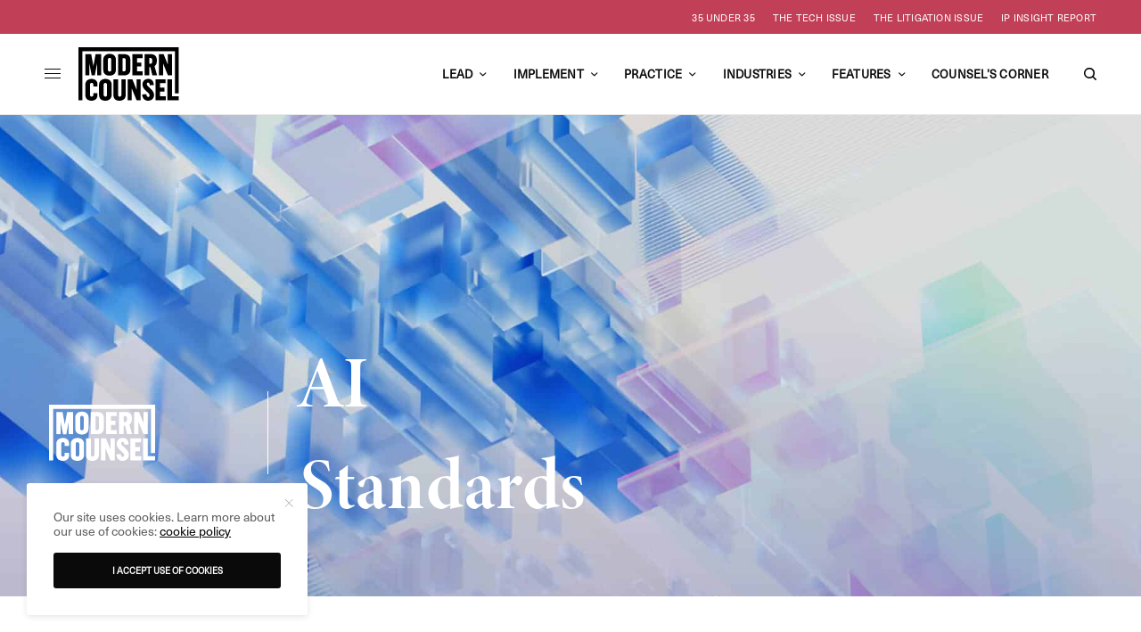

--- FILE ---
content_type: text/html; charset=UTF-8
request_url: https://modern-counsel.com/ai-standards/
body_size: 22216
content:
<!doctype html>
<html lang="en-US">
<head>
	<meta charset="UTF-8" />
	<meta name="viewport" content="width=device-width, initial-scale=1, maximum-scale=5, viewport-fit=cover">
	<link rel="profile" href="http://gmpg.org/xfn/11">
	<link rel="pingback" href="https://modern-counsel.com/xmlrpc.php">


	<meta name='robots' content='index, follow, max-image-preview:large, max-snippet:-1, max-video-preview:-1' />
	<style>img:is([sizes="auto" i], [sizes^="auto," i]) { contain-intrinsic-size: 3000px 1500px }</style>
	
	<!-- This site is optimized with the Yoast SEO plugin v26.4 - https://yoast.com/wordpress/plugins/seo/ -->
	<title>AI Standards - Modern Counsel</title>
	<meta name="description" content="We outline our approach to integrating AI into our processes and how we will hold ourselves accountable as AI usage evolves." />
	<link rel="canonical" href="https://modern-counsel.com/ai-standards/" />
	<meta property="og:locale" content="en_US" />
	<meta property="og:type" content="article" />
	<meta property="og:title" content="AI Standards - Modern Counsel" />
	<meta property="og:description" content="We outline our approach to integrating AI into our processes and how we will hold ourselves accountable as AI usage evolves." />
	<meta property="og:url" content="https://modern-counsel.com/ai-standards/" />
	<meta property="og:site_name" content="Modern Counsel" />
	<meta property="article:publisher" content="https://facebook.com/ModernCounselConnect" />
	<meta property="article:modified_time" content="2025-07-16T23:13:24+00:00" />
	<meta property="og:image" content="https://modern-counsel.com/wp-content/uploads/2024/03/mc-ai-hero.jpg" />
	<meta property="og:image:width" content="2880" />
	<meta property="og:image:height" content="1152" />
	<meta property="og:image:type" content="image/jpeg" />
	<meta name="twitter:card" content="summary_large_image" />
	<meta name="twitter:site" content="@moderncounsel" />
	<meta name="twitter:label1" content="Est. reading time" />
	<meta name="twitter:data1" content="8 minutes" />
	<script type="application/ld+json" class="yoast-schema-graph">{"@context":"https://schema.org","@graph":[{"@type":"WebPage","@id":"https://modern-counsel.com/ai-standards/","url":"https://modern-counsel.com/ai-standards/","name":"AI Standards - Modern Counsel","isPartOf":{"@id":"https://modern-counsel.com/#website"},"primaryImageOfPage":{"@id":"https://modern-counsel.com/ai-standards/#primaryimage"},"image":{"@id":"https://modern-counsel.com/ai-standards/#primaryimage"},"thumbnailUrl":"https://modern-counsel.com/wp-content/uploads/2024/03/mc-ai-hero.jpg","datePublished":"2024-03-05T21:54:29+00:00","dateModified":"2025-07-16T23:13:24+00:00","description":"We outline our approach to integrating AI into our processes and how we will hold ourselves accountable as AI usage evolves.","breadcrumb":{"@id":"https://modern-counsel.com/ai-standards/#breadcrumb"},"inLanguage":"en-US","potentialAction":[{"@type":"ReadAction","target":["https://modern-counsel.com/ai-standards/"]}]},{"@type":"ImageObject","inLanguage":"en-US","@id":"https://modern-counsel.com/ai-standards/#primaryimage","url":"https://modern-counsel.com/wp-content/uploads/2024/03/mc-ai-hero.jpg","contentUrl":"https://modern-counsel.com/wp-content/uploads/2024/03/mc-ai-hero.jpg","width":2880,"height":1152},{"@type":"BreadcrumbList","@id":"https://modern-counsel.com/ai-standards/#breadcrumb","itemListElement":[{"@type":"ListItem","position":1,"name":"Home","item":"https://modern-counsel.com/"},{"@type":"ListItem","position":2,"name":"AI Standards"}]},{"@type":"WebSite","@id":"https://modern-counsel.com/#website","url":"https://modern-counsel.com/","name":"Modern Counsel","description":"Your Partner in Business","publisher":{"@id":"https://modern-counsel.com/#organization"},"potentialAction":[{"@type":"SearchAction","target":{"@type":"EntryPoint","urlTemplate":"https://modern-counsel.com/?s={search_term_string}"},"query-input":{"@type":"PropertyValueSpecification","valueRequired":true,"valueName":"search_term_string"}}],"inLanguage":"en-US"},{"@type":"Organization","@id":"https://modern-counsel.com/#organization","name":"Modern Counsel","url":"https://modern-counsel.com/","logo":{"@type":"ImageObject","inLanguage":"en-US","@id":"https://modern-counsel.com/#/schema/logo/image/","url":"https://modern-counsel.com/wp-content/uploads/2020/04/MC_Logo.png","contentUrl":"https://modern-counsel.com/wp-content/uploads/2020/04/MC_Logo.png","width":500,"height":500,"caption":"Modern Counsel"},"image":{"@id":"https://modern-counsel.com/#/schema/logo/image/"},"sameAs":["https://facebook.com/ModernCounselConnect","https://x.com/moderncounsel","https://instagram.com/moderncounselmagazine","https://youtube.com/channel/UC1NtER1UYDIw1Y7EQBlapew","https://www.linkedin.com/company/modern-counsel"]}]}</script>
	<!-- / Yoast SEO plugin. -->


<link rel='dns-prefetch' href='//cdn.plyr.io' />
<link rel='dns-prefetch' href='//use.typekit.net' />
<link rel="alternate" type="application/rss+xml" title="Modern Counsel &raquo; Feed" href="https://modern-counsel.com/feed/" />
<link rel="alternate" type="application/rss+xml" title="Modern Counsel &raquo; Comments Feed" href="https://modern-counsel.com/comments/feed/" />
<!-- modern-counsel.com is managing ads with Advanced Ads 2.0.16 – https://wpadvancedads.com/ --><script id="moder-ready">
			window.advanced_ads_ready=function(e,a){a=a||"complete";var d=function(e){return"interactive"===a?"loading"!==e:"complete"===e};d(document.readyState)?e():document.addEventListener("readystatechange",(function(a){d(a.target.readyState)&&e()}),{once:"interactive"===a})},window.advanced_ads_ready_queue=window.advanced_ads_ready_queue||[];		</script>
		<style id='classic-theme-styles-inline-css' type='text/css'>
/*! This file is auto-generated */
.wp-block-button__link{color:#fff;background-color:#32373c;border-radius:9999px;box-shadow:none;text-decoration:none;padding:calc(.667em + 2px) calc(1.333em + 2px);font-size:1.125em}.wp-block-file__button{background:#32373c;color:#fff;text-decoration:none}
</style>
<style id='global-styles-inline-css' type='text/css'>
:root{--wp--preset--aspect-ratio--square: 1;--wp--preset--aspect-ratio--4-3: 4/3;--wp--preset--aspect-ratio--3-4: 3/4;--wp--preset--aspect-ratio--3-2: 3/2;--wp--preset--aspect-ratio--2-3: 2/3;--wp--preset--aspect-ratio--16-9: 16/9;--wp--preset--aspect-ratio--9-16: 9/16;--wp--preset--color--black: #000000;--wp--preset--color--cyan-bluish-gray: #abb8c3;--wp--preset--color--white: #ffffff;--wp--preset--color--pale-pink: #f78da7;--wp--preset--color--vivid-red: #cf2e2e;--wp--preset--color--luminous-vivid-orange: #ff6900;--wp--preset--color--luminous-vivid-amber: #fcb900;--wp--preset--color--light-green-cyan: #7bdcb5;--wp--preset--color--vivid-green-cyan: #00d084;--wp--preset--color--pale-cyan-blue: #8ed1fc;--wp--preset--color--vivid-cyan-blue: #0693e3;--wp--preset--color--vivid-purple: #9b51e0;--wp--preset--color--thb-accent: #000000;--wp--preset--gradient--vivid-cyan-blue-to-vivid-purple: linear-gradient(135deg,rgba(6,147,227,1) 0%,rgb(155,81,224) 100%);--wp--preset--gradient--light-green-cyan-to-vivid-green-cyan: linear-gradient(135deg,rgb(122,220,180) 0%,rgb(0,208,130) 100%);--wp--preset--gradient--luminous-vivid-amber-to-luminous-vivid-orange: linear-gradient(135deg,rgba(252,185,0,1) 0%,rgba(255,105,0,1) 100%);--wp--preset--gradient--luminous-vivid-orange-to-vivid-red: linear-gradient(135deg,rgba(255,105,0,1) 0%,rgb(207,46,46) 100%);--wp--preset--gradient--very-light-gray-to-cyan-bluish-gray: linear-gradient(135deg,rgb(238,238,238) 0%,rgb(169,184,195) 100%);--wp--preset--gradient--cool-to-warm-spectrum: linear-gradient(135deg,rgb(74,234,220) 0%,rgb(151,120,209) 20%,rgb(207,42,186) 40%,rgb(238,44,130) 60%,rgb(251,105,98) 80%,rgb(254,248,76) 100%);--wp--preset--gradient--blush-light-purple: linear-gradient(135deg,rgb(255,206,236) 0%,rgb(152,150,240) 100%);--wp--preset--gradient--blush-bordeaux: linear-gradient(135deg,rgb(254,205,165) 0%,rgb(254,45,45) 50%,rgb(107,0,62) 100%);--wp--preset--gradient--luminous-dusk: linear-gradient(135deg,rgb(255,203,112) 0%,rgb(199,81,192) 50%,rgb(65,88,208) 100%);--wp--preset--gradient--pale-ocean: linear-gradient(135deg,rgb(255,245,203) 0%,rgb(182,227,212) 50%,rgb(51,167,181) 100%);--wp--preset--gradient--electric-grass: linear-gradient(135deg,rgb(202,248,128) 0%,rgb(113,206,126) 100%);--wp--preset--gradient--midnight: linear-gradient(135deg,rgb(2,3,129) 0%,rgb(40,116,252) 100%);--wp--preset--font-size--small: 13px;--wp--preset--font-size--medium: 20px;--wp--preset--font-size--large: 36px;--wp--preset--font-size--x-large: 42px;--wp--preset--spacing--20: 0.44rem;--wp--preset--spacing--30: 0.67rem;--wp--preset--spacing--40: 1rem;--wp--preset--spacing--50: 1.5rem;--wp--preset--spacing--60: 2.25rem;--wp--preset--spacing--70: 3.38rem;--wp--preset--spacing--80: 5.06rem;--wp--preset--shadow--natural: 6px 6px 9px rgba(0, 0, 0, 0.2);--wp--preset--shadow--deep: 12px 12px 50px rgba(0, 0, 0, 0.4);--wp--preset--shadow--sharp: 6px 6px 0px rgba(0, 0, 0, 0.2);--wp--preset--shadow--outlined: 6px 6px 0px -3px rgba(255, 255, 255, 1), 6px 6px rgba(0, 0, 0, 1);--wp--preset--shadow--crisp: 6px 6px 0px rgba(0, 0, 0, 1);}:where(.is-layout-flex){gap: 0.5em;}:where(.is-layout-grid){gap: 0.5em;}body .is-layout-flex{display: flex;}.is-layout-flex{flex-wrap: wrap;align-items: center;}.is-layout-flex > :is(*, div){margin: 0;}body .is-layout-grid{display: grid;}.is-layout-grid > :is(*, div){margin: 0;}:where(.wp-block-columns.is-layout-flex){gap: 2em;}:where(.wp-block-columns.is-layout-grid){gap: 2em;}:where(.wp-block-post-template.is-layout-flex){gap: 1.25em;}:where(.wp-block-post-template.is-layout-grid){gap: 1.25em;}.has-black-color{color: var(--wp--preset--color--black) !important;}.has-cyan-bluish-gray-color{color: var(--wp--preset--color--cyan-bluish-gray) !important;}.has-white-color{color: var(--wp--preset--color--white) !important;}.has-pale-pink-color{color: var(--wp--preset--color--pale-pink) !important;}.has-vivid-red-color{color: var(--wp--preset--color--vivid-red) !important;}.has-luminous-vivid-orange-color{color: var(--wp--preset--color--luminous-vivid-orange) !important;}.has-luminous-vivid-amber-color{color: var(--wp--preset--color--luminous-vivid-amber) !important;}.has-light-green-cyan-color{color: var(--wp--preset--color--light-green-cyan) !important;}.has-vivid-green-cyan-color{color: var(--wp--preset--color--vivid-green-cyan) !important;}.has-pale-cyan-blue-color{color: var(--wp--preset--color--pale-cyan-blue) !important;}.has-vivid-cyan-blue-color{color: var(--wp--preset--color--vivid-cyan-blue) !important;}.has-vivid-purple-color{color: var(--wp--preset--color--vivid-purple) !important;}.has-black-background-color{background-color: var(--wp--preset--color--black) !important;}.has-cyan-bluish-gray-background-color{background-color: var(--wp--preset--color--cyan-bluish-gray) !important;}.has-white-background-color{background-color: var(--wp--preset--color--white) !important;}.has-pale-pink-background-color{background-color: var(--wp--preset--color--pale-pink) !important;}.has-vivid-red-background-color{background-color: var(--wp--preset--color--vivid-red) !important;}.has-luminous-vivid-orange-background-color{background-color: var(--wp--preset--color--luminous-vivid-orange) !important;}.has-luminous-vivid-amber-background-color{background-color: var(--wp--preset--color--luminous-vivid-amber) !important;}.has-light-green-cyan-background-color{background-color: var(--wp--preset--color--light-green-cyan) !important;}.has-vivid-green-cyan-background-color{background-color: var(--wp--preset--color--vivid-green-cyan) !important;}.has-pale-cyan-blue-background-color{background-color: var(--wp--preset--color--pale-cyan-blue) !important;}.has-vivid-cyan-blue-background-color{background-color: var(--wp--preset--color--vivid-cyan-blue) !important;}.has-vivid-purple-background-color{background-color: var(--wp--preset--color--vivid-purple) !important;}.has-black-border-color{border-color: var(--wp--preset--color--black) !important;}.has-cyan-bluish-gray-border-color{border-color: var(--wp--preset--color--cyan-bluish-gray) !important;}.has-white-border-color{border-color: var(--wp--preset--color--white) !important;}.has-pale-pink-border-color{border-color: var(--wp--preset--color--pale-pink) !important;}.has-vivid-red-border-color{border-color: var(--wp--preset--color--vivid-red) !important;}.has-luminous-vivid-orange-border-color{border-color: var(--wp--preset--color--luminous-vivid-orange) !important;}.has-luminous-vivid-amber-border-color{border-color: var(--wp--preset--color--luminous-vivid-amber) !important;}.has-light-green-cyan-border-color{border-color: var(--wp--preset--color--light-green-cyan) !important;}.has-vivid-green-cyan-border-color{border-color: var(--wp--preset--color--vivid-green-cyan) !important;}.has-pale-cyan-blue-border-color{border-color: var(--wp--preset--color--pale-cyan-blue) !important;}.has-vivid-cyan-blue-border-color{border-color: var(--wp--preset--color--vivid-cyan-blue) !important;}.has-vivid-purple-border-color{border-color: var(--wp--preset--color--vivid-purple) !important;}.has-vivid-cyan-blue-to-vivid-purple-gradient-background{background: var(--wp--preset--gradient--vivid-cyan-blue-to-vivid-purple) !important;}.has-light-green-cyan-to-vivid-green-cyan-gradient-background{background: var(--wp--preset--gradient--light-green-cyan-to-vivid-green-cyan) !important;}.has-luminous-vivid-amber-to-luminous-vivid-orange-gradient-background{background: var(--wp--preset--gradient--luminous-vivid-amber-to-luminous-vivid-orange) !important;}.has-luminous-vivid-orange-to-vivid-red-gradient-background{background: var(--wp--preset--gradient--luminous-vivid-orange-to-vivid-red) !important;}.has-very-light-gray-to-cyan-bluish-gray-gradient-background{background: var(--wp--preset--gradient--very-light-gray-to-cyan-bluish-gray) !important;}.has-cool-to-warm-spectrum-gradient-background{background: var(--wp--preset--gradient--cool-to-warm-spectrum) !important;}.has-blush-light-purple-gradient-background{background: var(--wp--preset--gradient--blush-light-purple) !important;}.has-blush-bordeaux-gradient-background{background: var(--wp--preset--gradient--blush-bordeaux) !important;}.has-luminous-dusk-gradient-background{background: var(--wp--preset--gradient--luminous-dusk) !important;}.has-pale-ocean-gradient-background{background: var(--wp--preset--gradient--pale-ocean) !important;}.has-electric-grass-gradient-background{background: var(--wp--preset--gradient--electric-grass) !important;}.has-midnight-gradient-background{background: var(--wp--preset--gradient--midnight) !important;}.has-small-font-size{font-size: var(--wp--preset--font-size--small) !important;}.has-medium-font-size{font-size: var(--wp--preset--font-size--medium) !important;}.has-large-font-size{font-size: var(--wp--preset--font-size--large) !important;}.has-x-large-font-size{font-size: var(--wp--preset--font-size--x-large) !important;}
:where(.wp-block-post-template.is-layout-flex){gap: 1.25em;}:where(.wp-block-post-template.is-layout-grid){gap: 1.25em;}
:where(.wp-block-columns.is-layout-flex){gap: 2em;}:where(.wp-block-columns.is-layout-grid){gap: 2em;}
:root :where(.wp-block-pullquote){font-size: 1.5em;line-height: 1.6;}
</style>
<style id='dominant-color-styles-inline-css' type='text/css'>
img[data-dominant-color]:not(.has-transparency) { background-color: var(--dominant-color); }
</style>
<link rel='stylesheet' id='wpo_min-header-0-css' href='https://modern-counsel.com/wp-content/cache/wpo-minify/1768567175/assets/wpo-minify-header-d0d01b6a.min.css' type='text/css' media='all' />
<link rel='stylesheet' id='thb-typekit-css' href='https://use.typekit.net/nln7ybc.css' type='text/css' media='' />
<link rel='stylesheet' id='wpo_min-header-2-css' href='https://modern-counsel.com/wp-content/cache/wpo-minify/1768567175/assets/wpo-minify-header-691c1853.min.css' type='text/css' media='all' />
<!--n2css--><!--n2js--><script type="text/javascript" src="https://modern-counsel.com/wp-content/cache/wpo-minify/1768567175/assets/wpo-minify-header-7c130e5d.min.js" id="wpo_min-header-0-js"></script>
<script></script><link rel="https://api.w.org/" href="https://modern-counsel.com/wp-json/" /><link rel="alternate" title="JSON" type="application/json" href="https://modern-counsel.com/wp-json/wp/v2/pages/35841" /><link rel="EditURI" type="application/rsd+xml" title="RSD" href="https://modern-counsel.com/xmlrpc.php?rsd" />
<link rel='shortlink' href='https://modern-counsel.com/?p=35841' />
<link rel="alternate" title="oEmbed (JSON)" type="application/json+oembed" href="https://modern-counsel.com/wp-json/oembed/1.0/embed?url=https%3A%2F%2Fmodern-counsel.com%2Fai-standards%2F" />
<link rel="alternate" title="oEmbed (XML)" type="text/xml+oembed" href="https://modern-counsel.com/wp-json/oembed/1.0/embed?url=https%3A%2F%2Fmodern-counsel.com%2Fai-standards%2F&#038;format=xml" />
<!-- Google Tag Manager 
<script>(function(w,d,s,l,i){w[l]=w[l]||[];w[l].push({'gtm.start':
new Date().getTime(),event:'gtm.js'});var f=d.getElementsByTagName(s)[0],
j=d.createElement(s),dl=l!='dataLayer'?'&l='+l:'';j.async=true;j.src=
'https://www.googletagmanager.com/gtm.js?id='+i+dl;f.parentNode.insertBefore(j,f);
})(window,document,'script','dataLayer','GTM-P9C3BG');</script>
 End Google Tag Manager -->

<!-- Google tag (gtag.js) -->
<script async src="https://www.googletagmanager.com/gtag/js?id=G-KJ91659Y69"></script>
<script>
  window.dataLayer = window.dataLayer || [];
  function gtag(){dataLayer.push(arguments);}
  gtag('js', new Date());

  gtag('config', 'G-KJ91659Y69');
</script>

<!-- Facebook Pixel Code -->
<script>
!function(f,b,e,v,n,t,s){if(f.fbq)return;n=f.fbq=function(){n.callMethod?
n.callMethod.apply(n,arguments):n.queue.push(arguments)};if(!f._fbq)f._fbq=n;
n.push=n;n.loaded=!0;n.version='2.0';n.queue=[];t=b.createElement(e);t.async=!0;
t.src=v;s=b.getElementsByTagName(e)[0];s.parentNode.insertBefore(t,s)}(window,
document,'script','https://connect.facebook.net/en_US/fbevents.js');

fbq('init', '610511502441018');
fbq('track', "PageView");</script>
<noscript><img height="1" width="1" style="display:none" src="https://www.facebook.com/tr?id=610511502441018&ev=PageView&noscript=1" /></noscript>
<!-- End Facebook Pixel Code -->

<meta name="generator" content="auto-sizes 1.7.0">
<meta name="generator" content="dominant-color-images 1.2.0">
<meta name="generator" content="performance-lab 4.0.0; plugins: auto-sizes, dominant-color-images, embed-optimizer, image-prioritizer, speculation-rules, web-worker-offloading">
<link href="https://trinitymedia.ai/" rel="preconnect" crossorigin="anonymous" />
<link href="https://vd.trinitymedia.ai/" rel="preconnect" crossorigin="anonymous" />
<meta name="generator" content="web-worker-offloading 0.2.0">
<meta name="generator" content="speculation-rules 1.6.0">
<meta name="generator" content="optimization-detective 1.0.0-beta3">
<meta name="generator" content="embed-optimizer 1.0.0-beta2">
<style data-type="vc_custom-css">.row{
    width: 100%;
}
#wrapper [role=main] h1,
#wrapper [role=main] h2{
    font-weight: normal;
}
#wrapper [role=main] h1{
    font-size: 82px;
}
#wrapper [role=main] h2{
    font-size: 42px;
}
#wrapper [role=main] h3{
    font-size: 16px;
}
#wrapper [role=main] h4{
    font-size: 16px;
}
#hero{
    min-height: 75vh;
    position: relative;
}

#hero>.row{
    position: relative;
    z-index:1;
}
#hero .thb_image_link{
    display: flex;
    align-items: center;
    margin: 0;
}
#hero .thb_image_link .thb-image-inner{
    padding: 15px 35px 15px 0;
    margin-right:35px;
    border-right: 1px solid #FFF;
}
#hero .thb_image_link .thb-image-content{
    margin: 0;
    text-wrap: nowrap;
}
#hero .thb_image_link .thb-image-content h1{
    margin: 0;
}</style><meta name="generator" content="image-prioritizer 1.0.0-beta2">
<style type="text/css">
body.custom-background #wrapper div[role="main"] { background-color: #ffffff; }
</style>
	<link rel="icon" href="https://modern-counsel.com/wp-content/uploads/2016/01/cropped-Favicon_512x512-32x32.jpg" sizes="32x32" />
<link rel="icon" href="https://modern-counsel.com/wp-content/uploads/2016/01/cropped-Favicon_512x512-192x192.jpg" sizes="192x192" />
<link rel="apple-touch-icon" href="https://modern-counsel.com/wp-content/uploads/2016/01/cropped-Favicon_512x512-180x180.jpg" />
<meta name="msapplication-TileImage" content="https://modern-counsel.com/wp-content/uploads/2016/01/cropped-Favicon_512x512-270x270.jpg" />
		<style type="text/css" id="wp-custom-css">
			#nf-form-38-cont{
	padding:30px;
}
#nf-form-38-cont .label-above .nf-field-label{
	display:block:
		width:100%;
		text-align:left;
}
#nf-form-38-cont #nf-field-115{
	background: #0A0A0A;
	color: #fcb614;
	border: 0;
	padding: 10px 25px;
	border-radius: 3px;
	cursor:pointer;
}
#nf-form-8-cont .label-above .nf-field-label{
	display:block;
	width:100%;
}
#nf-form-38-cont div.nf-row{
	width:48%;
	display:inline-block;
	vertical-align: top;
}
#nf-form-38-cont .nf-row:nth-child(2){
	margin-top:-7px;
}
#nf-form-38-cont .nf-row:last-child,#nf-form-38-cont .nf-row:nth-last-child(2){
	display:block;
	width:97%;
}

#nf-form-38-cont .nf-mp-body{
	text-align:left;
}
#nf-form-38-cont .nf-row:nth-child(even) {
	margin-left:1%;
}

.vc_images_carousel{
	height: 470px;
}

@media(max-width:768px){
    #videobackgroundtopsection video{
        height:400px !important;   
    }
	#videobackgroundtopsection{
		padding-top:200px !important;
		padding-bottom:200px !important;
	}
}
@media(max-width:640px){
	#nf-form-38-cont div.nf-row{
	width:100%;
	display:block;
}
	#nf-form-38-cont .nf-row:nth-child(2){
	margin-top:0px;
}
}
@media(max-width:560px){
    #videobackgroundtopsection video{
        height:220px !important;   
    }
	#videobackgroundtopsection{
		padding-top:110px !important;
		padding-bottom:110px !important;
	}
}



/* Hubspot Forms Customizations */
/* Main */
.hs-form-field input[type=text], .hs-form-field input[type=email], .hs-form-field input[type=phone], .hs-form-field input[type=number], .hs-form-field input[type=tel], .hs-form-field input[type=date], .hs-form-field textarea{
	width: 100%;
}

/* Specific */
.custom-newsletter-embed .hs-form,
.hs-form.custom-newsletter-embed{
    width: 90%;
    display: grid;
    align-items: center;
	grid-template-columns: 1fr 130px;
    grid-gap: 20px;
}
.custom-newsletter-embed .hs-form-field>label{
	display: none;
}
.custom-newsletter-embed .hs-input{
	width: 100%;
	min-width: 280px;
}
.custom-newsletter-embed input{
    margin: 0;
}
@media(max-width: 767px){
	.custom-newsletter-embed .hs-form,
	.hs-form.custom-newsletter-embed{
		grid-template-columns: 100%;
		width: 100%;
		text-align: center;
	}
}		</style>
		<style type="text/css" data-type="vc_shortcodes-custom-css">.vc_custom_1709675649644{padding-top: 70px !important;padding-bottom: 70px !important;background-image: url(https://modern-counsel.com/wp-content/uploads/2024/03/mc-ai-hero.jpg?id=35842) !important;background-position: center !important;background-repeat: no-repeat !important;background-size: cover !important;}.vc_custom_1709337671039{padding-top: 70px !important;padding-bottom: 70px !important;}.vc_custom_1709337472959{border-top-width: 1px !important;padding-top: 70px !important;padding-bottom: 70px !important;border-top-color: #000000 !important;border-top-style: solid !important;}.vc_custom_1709337863607{border-top-width: 1px !important;padding-top: 70px !important;padding-bottom: 70px !important;border-top-color: #000000 !important;border-top-style: solid !important;}.vc_custom_1709337873371{border-top-width: 1px !important;padding-top: 70px !important;padding-bottom: 70px !important;border-top-color: #000000 !important;border-top-style: solid !important;}.vc_custom_1750193570501{margin-bottom: 60px !important;border-bottom-width: 1px !important;padding-bottom: 60px !important;border-bottom-style: solid !important;border-color: #000000 !important;}.vc_custom_1709338244722{margin-bottom: 60px !important;border-bottom-width: 1px !important;padding-bottom: 60px !important;border-bottom-color: #000000 !important;border-bottom-style: solid !important;}.vc_custom_1709338267420{margin-bottom: 60px !important;}</style><noscript><style> .wpb_animate_when_almost_visible { opacity: 1; }</style></noscript>	
</head>
<body class="wp-singular page-template page-template-page-default page-template-page-default-php page page-id-35841 wp-theme-theissue wp-child-theme-theissue-child fixed-header-off fixed-header-scroll-off thb-dropdown-color-dark right-click-off thb-borders-off thb-pinit-off thb-boxed-off thb-dark-mode-off thb-capitalize-off thb-parallax-on thb-single-product-ajax-on thb-article-sidebar-mobile-off wpb-js-composer js-comp-ver-8.2 vc_responsive aa-prefix-moder-">


<!-- Start Wrapper -->
<div id="wrapper" class="thb-page-transition-off">
				<div class="subheader style1 dark subheader-mobile-off subheader-full-width-on">
	<div class="row subheader-row">
		<div class="small-12 medium-6 columns subheader-leftside">
			<div class="subheader-text"><ul class="wp-block-social-links has-icon-color is-layout-flex wp-block-social-links-is-layout-flex">
<li class="wp-social-link wp-social-link-facebook has-black-color wp-block-social-link"><a class="wp-block-social-link-anchor" href="https://www.facebook.com/ModernCounselMag" target="_blank" rel="noopener nofollow"> <span class="wp-block-social-link-label screen-reader-text">Facebook</span> </a></li>
<li class="wp-social-link wp-social-link-x has-black-color wp-block-social-link"><a class="wp-block-social-link-anchor" href="https://x.com/moderncounsel" target="_blank" rel="noopener nofollow"> <span class="wp-block-social-link-label screen-reader-text">X</span> </a></li>
<li class="wp-social-link wp-social-link-instagram has-black-color wp-block-social-link"><a class="wp-block-social-link-anchor" href="https://instagram.com/moderncounselmagazine" target="_blank" rel="noopener nofollow"> <span class="wp-block-social-link-label screen-reader-text">Instagram</span> </a></li>
<li class="wp-social-link wp-social-link-youtube has-black-color wp-block-social-link"><a class="wp-block-social-link-anchor" href="https://youtube.com/channel/UC1NtER1UYDIw1Y7EQBlapew" target="_blank" rel="noopener nofollow"> <span class="wp-block-social-link-label screen-reader-text">YouTube</span> </a></li>
<li class="wp-social-link wp-social-link-linkedin has-black-color wp-block-social-link"><a class="wp-block-social-link-anchor" href="https://www.linkedin.com/company/modern-counsel" target="_blank" rel="noopener nofollow"> <span class="wp-block-social-link-label screen-reader-text">LinkedIn</span> </a></li>
</ul></div>		</div>
		<div class="small-12 medium-6 columns subheader-rightside">
			<ul id="menu-header-secondary" class="thb-full-menu"><li id="menu-item-37722" class="menu-item menu-item-type-post_type menu-item-object-page menu-item-37722"><a href="https://modern-counsel.com/35u35/">35 Under 35</a></li>
<li id="menu-item-42274" class="menu-item menu-item-type-post_type menu-item-object-page menu-item-42274"><a href="https://modern-counsel.com/the-tech-issue-2025/">The Tech Issue</a></li>
<li id="menu-item-37720" class="menu-item menu-item-type-post_type menu-item-object-page menu-item-37720"><a href="https://modern-counsel.com/the-litigation-issue/">The Litigation Issue</a></li>
<li id="menu-item-37723" class="menu-item menu-item-type-post_type menu-item-object-page menu-item-37723"><a href="https://modern-counsel.com/acacia-ip-insight-report/">IP Insight Report</a></li>
</ul>		</div>
	</div>
</div>
	<div class="mobile-header-holder">
	<header class="header header-mobile header-mobile-style1 light-header">
	<div class="row">
		<div class="small-3 columns">
			<div class="mobile-toggle-holder">
		<div class="mobile-toggle">
			<span></span><span></span><span></span>
		</div>
	</div>
			</div>
		<div class="small-6 columns">
			<div class="logo-holder mobile-logo-holder">
		<a href="https://modern-counsel.com/" class="logolink" title="Modern Counsel">
			<img data-od-unknown-tag data-od-xpath="/HTML/BODY/DIV[@id=&#039;wrapper&#039;]/*[2][self::DIV]/*[1][self::HEADER]/*[1][self::DIV]/*[2][self::DIV]/*[1][self::DIV]/*[1][self::A]/*[1][self::IMG]" src="https://modern-counsel.com/wp-content/uploads/2021/05/mc-logo-black.svg" class="logoimg logo-dark" alt="Modern Counsel" data-logo-alt="https://modern-counsel.com/wp-content/uploads/2021/05/mc-logo-black.svg" />
		</a>
	</div>
			</div>
		<div class="small-3 columns">
			<div class="secondary-area">
				<div class="thb-search-holder">
		<svg version="1.1" class="thb-search-icon" xmlns="http://www.w3.org/2000/svg" xmlns:xlink="http://www.w3.org/1999/xlink" x="0px" y="0px" viewBox="0 0 14 14" enable-background="new 0 0 14 14" xml:space="preserve" width="14" height="14">
		<path d="M13.8,12.7l-3-3c0.8-1,1.3-2.3,1.3-3.8c0-3.3-2.7-6-6.1-6C2.7,0,0,2.7,0,6c0,3.3,2.7,6,6.1,6c1.4,0,2.6-0.5,3.6-1.2l3,3
			c0.1,0.1,0.3,0.2,0.5,0.2c0.2,0,0.4-0.1,0.5-0.2C14.1,13.5,14.1,13,13.8,12.7z M1.5,6c0-2.5,2-4.5,4.5-4.5c2.5,0,4.5,2,4.5,4.5
			c0,2.5-2,4.5-4.5,4.5C3.5,10.5,1.5,8.5,1.5,6z"/>
</svg>
	</div>

		</div>
			</div>
	</div>
	</header>
</div>
			<!-- Start Header -->
		<header class="header style9 thb-main-header light-header">
	<div class="row">
	<div class="small-12 columns">
		<div class="thb-navbar">
			<div class="mobile-toggle-holder">
		<div class="mobile-toggle">
			<span></span><span></span><span></span>
		</div>
	</div>
				<div class="logo-holder">
		<a href="https://modern-counsel.com/" class="logolink" title="Modern Counsel">
			<img data-od-unknown-tag data-od-xpath="/HTML/BODY/DIV[@id=&#039;wrapper&#039;]/*[3][self::HEADER]/*[1][self::DIV]/*[1][self::DIV]/*[1][self::DIV]/*[2][self::DIV]/*[1][self::A]/*[1][self::IMG]" src="https://modern-counsel.com/wp-content/uploads/2021/05/mc-logo-black.svg" class="logoimg logo-dark" alt="Modern Counsel" data-logo-alt="https://modern-counsel.com/wp-content/uploads/2021/05/mc-logo-black.svg" />
		</a>
	</div>
			<!-- Start Full Menu -->
<nav class="full-menu">
	<ul id="menu-header-primary" class="thb-full-menu thb-standard"><li id="menu-item-27440" class="menu-item menu-item-type-taxonomy menu-item-object-category menu-item-has-children menu-item-27440"><a href="https://modern-counsel.com/category/lead/"><span>Lead</span></a>


<ul class="sub-menu ">
	<li id="menu-item-27444" class="menu-item menu-item-type-taxonomy menu-item-object-category menu-item-27444"><a href="https://modern-counsel.com/category/lead/development/"><span>Development</span></a></li>
	<li id="menu-item-27441" class="menu-item menu-item-type-taxonomy menu-item-object-category menu-item-27441"><a href="https://modern-counsel.com/category/lead/community/"><span>Community</span></a></li>
	<li id="menu-item-41078" class="menu-item menu-item-type-taxonomy menu-item-object-category menu-item-41078"><a href="https://modern-counsel.com/category/lead/executives-to-watch/"><span>Executives to Watch</span></a></li>
</ul>
</li>
<li id="menu-item-41074" class="menu-item menu-item-type-taxonomy menu-item-object-category menu-item-has-children menu-item-41074"><a href="https://modern-counsel.com/category/implement/"><span>Implement</span></a>


<ul class="sub-menu ">
	<li id="menu-item-41075" class="menu-item menu-item-type-taxonomy menu-item-object-category menu-item-41075"><a href="https://modern-counsel.com/category/implement/culture/"><span>Culture</span></a></li>
	<li id="menu-item-41076" class="menu-item menu-item-type-taxonomy menu-item-object-category menu-item-41076"><a href="https://modern-counsel.com/category/implement/diversity-inclusion/"><span>D&amp;I</span></a></li>
	<li id="menu-item-41077" class="menu-item menu-item-type-taxonomy menu-item-object-category menu-item-41077"><a href="https://modern-counsel.com/category/implement/governance/"><span>Governance</span></a></li>
</ul>
</li>
<li id="menu-item-27446" class="menu-item menu-item-type-taxonomy menu-item-object-category menu-item-has-children menu-item-27446"><a href="https://modern-counsel.com/category/practice/"><span>Practice</span></a>


<ul class="sub-menu ">
	<li id="menu-item-27447" class="menu-item menu-item-type-taxonomy menu-item-object-category menu-item-27447"><a href="https://modern-counsel.com/category/practice/compliance/"><span>Compliance</span></a></li>
	<li id="menu-item-27449" class="menu-item menu-item-type-taxonomy menu-item-object-category menu-item-27449"><a href="https://modern-counsel.com/category/practice/intellectual-property/"><span>Intellectual Property</span></a></li>
	<li id="menu-item-27450" class="menu-item menu-item-type-taxonomy menu-item-object-category menu-item-27450"><a href="https://modern-counsel.com/category/practice/litigation/"><span>Litigation</span></a></li>
	<li id="menu-item-27451" class="menu-item menu-item-type-taxonomy menu-item-object-category menu-item-27451"><a href="https://modern-counsel.com/category/practice/mergers-acquisitions/"><span>M&amp;A</span></a></li>
	<li id="menu-item-41108" class="menu-item menu-item-type-taxonomy menu-item-object-category menu-item-41108"><a href="https://modern-counsel.com/category/practice/privacy/"><span>Privacy</span></a></li>
	<li id="menu-item-41107" class="menu-item menu-item-type-taxonomy menu-item-object-category menu-item-41107"><a href="https://modern-counsel.com/category/practice/labor-and-employment/"><span>Labor &amp; Employment</span></a></li>
	<li id="menu-item-41109" class="menu-item menu-item-type-taxonomy menu-item-object-category menu-item-41109"><a href="https://modern-counsel.com/category/practice/regulatory/"><span>Regulatory</span></a></li>
	<li id="menu-item-27448" class="menu-item menu-item-type-taxonomy menu-item-object-category menu-item-27448"><a href="https://modern-counsel.com/category/practice/global/"><span>Global</span></a></li>
</ul>
</li>
<li id="menu-item-27434" class="menu-item menu-item-type-taxonomy menu-item-object-category menu-item-has-children menu-item-27434"><a href="https://modern-counsel.com/category/industries/"><span>Industries</span></a>


<ul class="sub-menu ">
	<li id="menu-item-41088" class="menu-item menu-item-type-taxonomy menu-item-object-category menu-item-41088"><a href="https://modern-counsel.com/category/industries/education/"><span>Education</span></a></li>
	<li id="menu-item-27435" class="menu-item menu-item-type-taxonomy menu-item-object-category menu-item-27435"><a href="https://modern-counsel.com/category/industries/energy/"><span>Energy</span></a></li>
	<li id="menu-item-27436" class="menu-item menu-item-type-taxonomy menu-item-object-category menu-item-27436"><a href="https://modern-counsel.com/category/industries/finance/"><span>Finance</span></a></li>
	<li id="menu-item-41087" class="menu-item menu-item-type-taxonomy menu-item-object-category menu-item-41087"><a href="https://modern-counsel.com/category/industries/food-beverage/"><span>Food &amp; Beverage</span></a></li>
	<li id="menu-item-27437" class="menu-item menu-item-type-taxonomy menu-item-object-category menu-item-27437"><a href="https://modern-counsel.com/category/industries/healthcare/"><span>Healthcare</span></a></li>
	<li id="menu-item-41081" class="menu-item menu-item-type-taxonomy menu-item-object-category menu-item-41081"><a href="https://modern-counsel.com/category/industries/logistics/"><span>Logistics</span></a></li>
	<li id="menu-item-41083" class="menu-item menu-item-type-taxonomy menu-item-object-category menu-item-41083"><a href="https://modern-counsel.com/category/industries/manufacturing/"><span>Manufacturing</span></a></li>
	<li id="menu-item-41085" class="menu-item menu-item-type-taxonomy menu-item-object-category menu-item-41085"><a href="https://modern-counsel.com/category/industries/media-entertainment/"><span>Media &amp; Entertainment</span></a></li>
	<li id="menu-item-41079" class="menu-item menu-item-type-taxonomy menu-item-object-category menu-item-41079"><a href="https://modern-counsel.com/category/industries/private-practice/"><span>Private Practice</span></a></li>
	<li id="menu-item-41086" class="menu-item menu-item-type-taxonomy menu-item-object-category menu-item-41086"><a href="https://modern-counsel.com/category/industries/retail/"><span>Retail</span></a></li>
	<li id="menu-item-27438" class="menu-item menu-item-type-taxonomy menu-item-object-category menu-item-27438"><a href="https://modern-counsel.com/category/industries/technology/"><span>Technology</span></a></li>
	<li id="menu-item-41084" class="menu-item menu-item-type-taxonomy menu-item-object-category menu-item-41084"><a href="https://modern-counsel.com/category/industries/transportation/"><span>Transportation</span></a></li>
</ul>
</li>
<li id="menu-item-27430" class="menu-item menu-item-type-taxonomy menu-item-object-category menu-item-has-children menu-item-27430"><a href="https://modern-counsel.com/category/features/"><span>Features</span></a>


<ul class="sub-menu ">
	<li id="menu-item-27432" class="menu-item menu-item-type-taxonomy menu-item-object-category menu-item-27432"><a href="https://modern-counsel.com/category/features/empowered/"><span>Empowered</span></a></li>
	<li id="menu-item-27431" class="menu-item menu-item-type-taxonomy menu-item-object-category menu-item-27431"><a href="https://modern-counsel.com/category/features/balance/"><span>Balance</span></a></li>
	<li id="menu-item-27433" class="menu-item menu-item-type-taxonomy menu-item-object-category menu-item-27433"><a href="https://modern-counsel.com/category/features/purpose/"><span>Purpose</span></a></li>
	<li id="menu-item-35371" class="menu-item menu-item-type-post_type menu-item-object-page menu-item-35371"><a href="https://modern-counsel.com/35u35/"><span>35 Under 35</span></a></li>
</ul>
</li>
<li id="menu-item-36851" class="menu-item menu-item-type-post_type menu-item-object-page menu-item-36851"><a href="https://modern-counsel.com/counsels-corner/"><span>Counsel’s Corner</span></a></li>
</ul></nav>
<!-- End Full Menu -->
			<div class="secondary-area">
				<div class="thb-search-holder">
		<svg version="1.1" class="thb-search-icon" xmlns="http://www.w3.org/2000/svg" xmlns:xlink="http://www.w3.org/1999/xlink" x="0px" y="0px" viewBox="0 0 14 14" enable-background="new 0 0 14 14" xml:space="preserve" width="14" height="14">
		<path d="M13.8,12.7l-3-3c0.8-1,1.3-2.3,1.3-3.8c0-3.3-2.7-6-6.1-6C2.7,0,0,2.7,0,6c0,3.3,2.7,6,6.1,6c1.4,0,2.6-0.5,3.6-1.2l3,3
			c0.1,0.1,0.3,0.2,0.5,0.2c0.2,0,0.4-0.1,0.5-0.2C14.1,13.5,14.1,13,13.8,12.7z M1.5,6c0-2.5,2-4.5,4.5-4.5c2.5,0,4.5,2,4.5,4.5
			c0,2.5-2,4.5-4.5,4.5C3.5,10.5,1.5,8.5,1.5,6z"/>
</svg>
	</div>

		</div>
			</div>
	</div>
	</div>
</header>
		<!-- End Header -->
			<div role="main">
					<div class="post-35841 page type-page status-publish has-post-thumbnail hentry">
				<section id="hero" data-vc-parallax="1.5" class="vc_section vc_custom_1709675649644 vc_section-has-fill vc_section-o-content-bottom vc_section-flex vc_general vc_parallax vc_parallax-content-moving"><div class="row wpb_row row-fluid"><div class="wpb_column columns medium-12 thb-light-column small-12"><div class="vc_column-inner  "><div class="wpb_wrapper ">	<div id="thb-image-696ae17077111" class="caption-style1  alignleft   thb_image_link wp-caption">
			<div class="thb-image-inner size_100">
			<img loading="lazy" decoding="async" width="119" height="63" src="[data-uri]" class="thb_image   attachment-full thb-lazyload lazyload" alt="" title="mc-logo-white-sq" data-src="https://modern-counsel.com/wp-content/uploads/2024/03/mc-logo-white-sq.svg" data-sizes="auto" />		</div>
					<div class="thb-image-content">
		
<h1>AI Standards</h1>
		</div>
			</div>
	</div></div></div></div></section><section class="vc_section vc_custom_1709337671039"><div class="row wpb_row row-fluid"><div class="wpb_column columns medium-6 thb-dark-column small-12"><div class="vc_column-inner  "><div class="wpb_wrapper ">
	<div class="wpb_text_column wpb_content_element  " >
		<div class="wpb_wrapper">
			<p><em>Updated June 17, 2025</em></p>

		</div>
	</div>
</div></div></div><div class="wpb_column columns medium-6 thb-dark-column small-12"><div class="vc_column-inner  "><div class="wpb_wrapper ">
	<div class="wpb_text_column wpb_content_element  " >
		<div class="wpb_wrapper">
			<p>At Guerrero, our mission is to close the opportunity gap for multicultural professionals by opening doors, making careers, and helping build great diverse companies. One of our main vehicles for that mission is through storytelling.</p>
<p>We live in an age of digital innovation, and it would be a mistake for us not to integrate these advances into our creative and marketing processes.</p>
<p>But digital innovation far outpaces what is written into law, especially when it comes to artificial intelligence (AI). In this document, we outline our approach to integrating AI into our processes and how we will hold ourselves accountable as AI usage evolves.</p>
<p>&nbsp;</p>
<h3 style="text-transform: uppercase;"><a href="#ai-principles">Guerrero’s AI Principles →</a></h3>
<h3 style="text-transform: uppercase;"><a href="#guerrero-approach">How Guerrero Approaches AI with Our Publishing →</a></h3>
<h3 style="text-transform: uppercase;"><a href="#where-and-how">Where and How We’re Using AI →</a></h3>

		</div>
	</div>
</div></div></div></div></section><section class="vc_section"><div id="ai-principles" class="row wpb_row row-fluid vc_custom_1709337472959 row-has-fill"><div class="wpb_column columns medium-6 thb-dark-column small-12"><div class="vc_column-inner  "><div class="wpb_wrapper thb-fixed">
	<div class="wpb_text_column wpb_content_element  " >
		<div class="wpb_wrapper">
			<h2>Guerrero’s AI<br />
Principles</h2>
<p>Adopted from the <a href="https://www.marketingaiinstitute.com/blog/the-responsible-ai-manifesto-for-marketing-and-business" target="_blank" rel="noopener">MarketingAI Institute</a></p>

		</div>
	</div>
</div></div></div><div class="wpb_column columns medium-6 thb-dark-column small-12"><div class="vc_column-inner  "><div class="wpb_wrapper ">
	<div class="wpb_text_column wpb_content_element  " >
		<div class="wpb_wrapper">
			<ol>
<li>We believe in the responsible design, development, deployment, and operation of AI technologies.</li>
<li>We believe in a human-centered approach to AI that empowers and augments professionals. AI technologies should be assistive, not autonomous.</li>
<li>We believe that humans remain accountable for all decisions and actions, even when assisted by AI. The human must remain in the loop in all AI applications.</li>
<li>We believe in the critical role of human knowledge, experience, emotion, and imagination in creativity.</li>
<li>We believe in the power of language, images, and videos to educate, influence, and affect change. We commit to never knowingly use generative AI technology to deceive; to produce content for the sole benefit of financial gain; or to spread falsehoods, misinformation, disinformation, or propaganda.</li>
<li>We believe in understanding the limitations and dangers of AI and considering those factors in all of our decisions and actions.</li>
<li>We believe that transparency in data collection and AI usage is essential in order to maintain the trust of our audiences and stakeholders.</li>
<li>We believe in personalization without invasion of privacy, including strict adherence to data privacy laws, mitigation of privacy risks for consumers, and following our moral compass when legal precedent lags behind AI innovation.</li>
<li>We believe in intelligent automation with dehumanization, and the potential of AI to have profound benefits for humanity and society.</li>
<li>We believe in using AI to build a premier advancement platform for a multicultural America that recognizes, promotes, and connects great executives.</li>
</ol>

		</div>
	</div>
</div></div></div></div><div id="guerrero-approach" class="row wpb_row row-fluid vc_custom_1709337863607 row-has-fill"><div class="wpb_column columns medium-6 thb-dark-column small-12"><div class="vc_column-inner  "><div class="wpb_wrapper thb-fixed">
	<div class="wpb_text_column wpb_content_element  " >
		<div class="wpb_wrapper">
			<h2>How Guerrero<br />
Approaches AI<br />
with Our Publishing</h2>

		</div>
	</div>
</div></div></div><div class="wpb_column columns medium-6 thb-dark-column small-12"><div class="vc_column-inner  "><div class="wpb_wrapper ">
	<div class="wpb_text_column wpb_content_element  " >
		<div class="wpb_wrapper">
			<p>When integrating AI into the work we do, we have three primary goals.</p>
<p><strong>Streamline production processes:</strong> By leveraging different AI tools throughout our production processes, we will be able to create content more efficiently and publish in a timely manner.</p>
<p><strong>Assist with concept ideation:</strong> Our creative and marketing teams will leverage AI during ideation stages to guide original concepts to the next level.</p>
<p><strong>Expand content offerings:</strong> Creative team members will leverage AI as a partner in content creation to publish valuable content that boosts our reach and draws new audiences to Guerrero.</p>

		</div>
	</div>
</div></div></div></div><div id="where-and-how" class="row wpb_row row-fluid vc_custom_1709337873371 row-has-fill"><div class="wpb_column columns medium-6 thb-dark-column small-12"><div class="vc_column-inner  "><div class="wpb_wrapper thb-fixed">
	<div class="wpb_text_column wpb_content_element  " >
		<div class="wpb_wrapper">
			<h2>Where and How<br />
We’re Using AI</h2>

		</div>
	</div>
</div></div></div><div class="wpb_column columns medium-6 thb-dark-column small-12"><div class="vc_column-inner  "><div class="wpb_wrapper ">
	<div class="wpb_text_column wpb_content_element   vc_custom_1750193570501" >
		<div class="wpb_wrapper">
			<h3>EDITORIAL + MARKETING</h3>
<p>All content will be reviewed and approved by a human creative team member prior to publication. Any AI-generated content will include a note at the end of the content to identify AI usage. For example: This article was created with assistance from AI.</p>
<h4>Angles &amp; Research</h4>
<p>We use generative AI to provide suggested angles for profiles, summarize key points from research reports, and identify key themes from multiple sources. All suggested content is reviewed by a human editor before moving to the stage in production.</p>
<h4>Interviews</h4>
<p>We leverage AI transcription services to accelerate easy transcription for interview recordings, which are for internal use only. This alleviates writers from transcribing their own interviews and streamlines the draft writing process.</p>
<h4>Writing</h4>
<p>We use generative AI to assist with first drafts of articles, whether it is ideating on a narrative format or generating an outline. All AI-assisted articles are fact checked and approved by human writers and editors prior to publication. Each AI-assisted article will include a designation that generative AI was used in the creation of the piece. Sources will be hyperlinked within the article, and a source list will be provided at the end of AI-researched articles.</p>
<h4>Editing</h4>
<p>We leverage AI as an additional check during copyediting and proofreading, both of which focus on grammar, style, and punctuation changes.All suggested changes are reviewed and approved by a human editor.</p>
<p>We do not use AI for developmental editing, which focuses on the content and structure of the article and is completed prior to copyediting and proofreading.</p>
<h4>Headlines, Subject Lines &amp; Marketing Material</h4>
<p>We use generative AI tools to ideate header copy across our different content offerings, including article headlines, newsletter subject lines, social media posts, and other marketing copy. This assists writers and editors with ideation as well as ensuring content follows our SEO strategy.</p>
<h4>Podcast &amp; Audio Stories</h4>
<p>We use AI transcription services to provide a transcription of podcast episodes and any audio-first stories. The transcription will be reviewed by a human editor to account for any error from the transcription.</p>

		</div>
	</div>

	<div class="wpb_text_column wpb_content_element   vc_custom_1709338244722" >
		<div class="wpb_wrapper">
			<h3>PHOTO + VIDEO</h3>
<p>No work ever produced by AI should imitate existing work or infringe on copyright, as is our current best practices for image/video copyright.</p>
<p>Photographers may use AI to assist in augmenting or creating imagery based on their own derivative work. We must have the copyright to any images or video sources (original in-house material) that are uploaded to trainAI. Additionally, this should be only implemented within an internally approved, ethical AI platform that does not save our content or store in its system library. Only the creators of the original works will use AI on their images as they are authors of the originating work, unless a collaboration is explicitly outlined. We will not use client-submitted images, images found on the web, or freelanced images (unless explicitly licensed for such use).</p>
<p>Generally, there is no need to credit AI when integrated within original artwork (currently the case with Adobe platforms) and when derivative of original artwork (when ethically sourced). For non-feature posts that are exclusively AI-generated, a note will be included at the end of the article designating what was generated by AI.</p>
<h4>In-House Imagery</h4>
<p>We may integrate AI within our in-house photography, as long as the majority of the authorship is directly from a photographer and uses ethically sourced AI tools. This will be limited to stories where it conceptually fits the theme, or where art direction may be achieved with limited resources and supplements a photoshoot.</p>
<h4>AI Imagery + Video</h4>
<p>When generating new AI-created imagery and video, we will use content from ethically sourced AI platforms, where artists, artwork, and creators involved are aware of the usage and compensated as such. We will not use programs that pull from the Internet at large. This also applies to selections of premade AI imagery and video.</p>
<p>Every AI-produced image will be curated, reviewed, and approved by a human photo editor to ensure there are no artifacts, errors, or unknown mistakes within the images.</p>
<p>No published video will be 100% AI driven, as video tools require multiple human interventions, settings, and adjustments. A human video editor will ensure there are no artifacts, errors, or unknown mistakes in the work prior to publication.</p>
<h4>Video Production</h4>
<p>We will use AI that prioritizes automation, AI/automated presets, stock video, and other related tools that save time and allow for more videos to be produced or assist in elevating the quality. Animated text and graphics are preferred over “lifelike and photographic” AI-generated video content.</p>
<h4>Ideation</h4>
<p>We may use AI for story and mood boards, disclosing in any internal documents as necessary.</p>
<h4>Text</h4>
<p>We may use generative AI for writing photo captions and alt-text. All AI-generated copy will be reviewed and approved by a human editor. Video captions generated with AI will be reviewed and edited by human video editor/editors.</p>

		</div>
	</div>

	<div class="wpb_text_column wpb_content_element   vc_custom_1709338267420" >
		<div class="wpb_wrapper">
			<h3>DESIGN</h3>
<p>The following statements refer to visual assets including but not limited to graphics, illustrations, clip arts, artworks, etc. Human designer swill oversee the generation of prompts that refer to their field of practice and operation. In execution of visual materials, AI will play a role of assistant, insight provider, or idea generator.</p>
<h4>Idea Generation</h4>
<p>We may use generative AI as part of the ideation process and mood board creation to further enhance the work of human designers.</p>
<h4>Reduce Reuse Recycle-Ing</h4>
<p>We may use AI as source for recycling existing in-house visual content by reshaping, texturizing, or repurposing what was created by ahuman designer. This would be the case if a visual wasn’t used with the feature that it was initially created for or the visual is abstract enough to run with a newly published article. All visuals will be reviewed and approved by a human designer before publishing.</p>
<h4>Enhancing Visuals</h4>
<p>We may leverage AI to assist in intensifying, upscaling, or complimenting a visual created by a human designer. Any AI-generated visuals will be used with stock assets, in-house imagery, or graphics to create descriptive collages, add missing content, elevate the visual story, or presenta more detailed infographic. Any visuals for publishing prioritizes resources that ensure proper artists’ compensation and provides credibility in sourcing.</p>
<h4>Automatization of Design Processes</h4>
<p>We may use AI to enhance production through automation, such as renaming layers, recoloring artworks, etc.</p>
<h4>Usability Improvement</h4>
<p>In the absence of usability testing, we may leverage AI integrations, plugins, or apps that provide insights on user preferences to help increase accessibility and provide more value to the reader.</p>

		</div>
	</div>
</div></div></div></div></section>
		</div>
				</div> <!-- End Main -->
	
		<!-- Start Footer -->
<footer id="footer" class="footer dark footer-full-width-on">
			<div class="row footer-row">
							<div class="small-12 medium-6 large-3 columns">
				<div id="block-8" class="widget style3 widget_block widget_media_image">
<figure class="wp-block-image size-large"><a href="https://modern-counsel.com/wp-content/uploads/2024/03/mc-logo-white-sq.svg"><img data-od-unknown-tag data-od-xpath="/HTML/BODY/DIV[@id=&#039;wrapper&#039;]/*[5][self::FOOTER]/*[1][self::DIV]/*[1][self::DIV]/*[1][self::DIV]/*[1][self::FIGURE]/*[1][self::A]/*[1][self::IMG]" loading="lazy" decoding="async" width="119" height="63" sizes="auto, (max-width: 1024px) 100vw, 1024px" src="https://modern-counsel.com/wp-content/uploads/2024/03/mc-logo-white-sq.svg" alt="" class="wp-image-35843"/></a></figure>
</div><div id="block-9" class="widget style3 widget_block widget_text">
<p>Modern Counsel is a network of today’s most influential in-house counsel. Their stories shape the business of law.</p>
</div><div id="block-10" class="widget style3 widget_block">
<ul class="wp-block-social-links has-icon-color has-icon-background-color is-layout-flex wp-block-social-links-is-layout-flex"><li style="color: #000000; background-color: #ffffff; " class="wp-social-link wp-social-link-facebook has-black-color has-white-background-color wp-block-social-link"><a rel="noopener nofollow" target="_blank" href="https://www.facebook.com/ModernCounselMag" class="wp-block-social-link-anchor"><svg width="24" height="24" viewBox="0 0 24 24" version="1.1" xmlns="http://www.w3.org/2000/svg" aria-hidden="true" focusable="false"><path d="M12 2C6.5 2 2 6.5 2 12c0 5 3.7 9.1 8.4 9.9v-7H7.9V12h2.5V9.8c0-2.5 1.5-3.9 3.8-3.9 1.1 0 2.2.2 2.2.2v2.5h-1.3c-1.2 0-1.6.8-1.6 1.6V12h2.8l-.4 2.9h-2.3v7C18.3 21.1 22 17 22 12c0-5.5-4.5-10-10-10z"></path></svg><span class="wp-block-social-link-label screen-reader-text">Facebook</span></a></li>

<li style="color: #000000; background-color: #ffffff; " class="wp-social-link wp-social-link-x has-black-color has-white-background-color wp-block-social-link"><a rel="noopener nofollow" target="_blank" href="https://x.com/moderncounsel" class="wp-block-social-link-anchor"><svg width="24" height="24" viewBox="0 0 24 24" version="1.1" xmlns="http://www.w3.org/2000/svg" aria-hidden="true" focusable="false"><path d="M13.982 10.622 20.54 3h-1.554l-5.693 6.618L8.745 3H3.5l6.876 10.007L3.5 21h1.554l6.012-6.989L15.868 21h5.245l-7.131-10.378Zm-2.128 2.474-.697-.997-5.543-7.93H8l4.474 6.4.697.996 5.815 8.318h-2.387l-4.745-6.787Z" /></svg><span class="wp-block-social-link-label screen-reader-text">X</span></a></li>

<li style="color: #000000; background-color: #ffffff; " class="wp-social-link wp-social-link-instagram has-black-color has-white-background-color wp-block-social-link"><a rel="noopener nofollow" target="_blank" href="https://instagram.com/moderncounselmagazine" class="wp-block-social-link-anchor"><svg width="24" height="24" viewBox="0 0 24 24" version="1.1" xmlns="http://www.w3.org/2000/svg" aria-hidden="true" focusable="false"><path d="M12,4.622c2.403,0,2.688,0.009,3.637,0.052c0.877,0.04,1.354,0.187,1.671,0.31c0.42,0.163,0.72,0.358,1.035,0.673 c0.315,0.315,0.51,0.615,0.673,1.035c0.123,0.317,0.27,0.794,0.31,1.671c0.043,0.949,0.052,1.234,0.052,3.637 s-0.009,2.688-0.052,3.637c-0.04,0.877-0.187,1.354-0.31,1.671c-0.163,0.42-0.358,0.72-0.673,1.035 c-0.315,0.315-0.615,0.51-1.035,0.673c-0.317,0.123-0.794,0.27-1.671,0.31c-0.949,0.043-1.233,0.052-3.637,0.052 s-2.688-0.009-3.637-0.052c-0.877-0.04-1.354-0.187-1.671-0.31c-0.42-0.163-0.72-0.358-1.035-0.673 c-0.315-0.315-0.51-0.615-0.673-1.035c-0.123-0.317-0.27-0.794-0.31-1.671C4.631,14.688,4.622,14.403,4.622,12 s0.009-2.688,0.052-3.637c0.04-0.877,0.187-1.354,0.31-1.671c0.163-0.42,0.358-0.72,0.673-1.035 c0.315-0.315,0.615-0.51,1.035-0.673c0.317-0.123,0.794-0.27,1.671-0.31C9.312,4.631,9.597,4.622,12,4.622 M12,3 C9.556,3,9.249,3.01,8.289,3.054C7.331,3.098,6.677,3.25,6.105,3.472C5.513,3.702,5.011,4.01,4.511,4.511 c-0.5,0.5-0.808,1.002-1.038,1.594C3.25,6.677,3.098,7.331,3.054,8.289C3.01,9.249,3,9.556,3,12c0,2.444,0.01,2.751,0.054,3.711 c0.044,0.958,0.196,1.612,0.418,2.185c0.23,0.592,0.538,1.094,1.038,1.594c0.5,0.5,1.002,0.808,1.594,1.038 c0.572,0.222,1.227,0.375,2.185,0.418C9.249,20.99,9.556,21,12,21s2.751-0.01,3.711-0.054c0.958-0.044,1.612-0.196,2.185-0.418 c0.592-0.23,1.094-0.538,1.594-1.038c0.5-0.5,0.808-1.002,1.038-1.594c0.222-0.572,0.375-1.227,0.418-2.185 C20.99,14.751,21,14.444,21,12s-0.01-2.751-0.054-3.711c-0.044-0.958-0.196-1.612-0.418-2.185c-0.23-0.592-0.538-1.094-1.038-1.594 c-0.5-0.5-1.002-0.808-1.594-1.038c-0.572-0.222-1.227-0.375-2.185-0.418C14.751,3.01,14.444,3,12,3L12,3z M12,7.378 c-2.552,0-4.622,2.069-4.622,4.622S9.448,16.622,12,16.622s4.622-2.069,4.622-4.622S14.552,7.378,12,7.378z M12,15 c-1.657,0-3-1.343-3-3s1.343-3,3-3s3,1.343,3,3S13.657,15,12,15z M16.804,6.116c-0.596,0-1.08,0.484-1.08,1.08 s0.484,1.08,1.08,1.08c0.596,0,1.08-0.484,1.08-1.08S17.401,6.116,16.804,6.116z"></path></svg><span class="wp-block-social-link-label screen-reader-text">Instagram</span></a></li>

<li style="color: #000000; background-color: #ffffff; " class="wp-social-link wp-social-link-youtube has-black-color has-white-background-color wp-block-social-link"><a rel="noopener nofollow" target="_blank" href="https://youtube.com/channel/UC1NtER1UYDIw1Y7EQBlapew" class="wp-block-social-link-anchor"><svg width="24" height="24" viewBox="0 0 24 24" version="1.1" xmlns="http://www.w3.org/2000/svg" aria-hidden="true" focusable="false"><path d="M21.8,8.001c0,0-0.195-1.378-0.795-1.985c-0.76-0.797-1.613-0.801-2.004-0.847c-2.799-0.202-6.997-0.202-6.997-0.202 h-0.009c0,0-4.198,0-6.997,0.202C4.608,5.216,3.756,5.22,2.995,6.016C2.395,6.623,2.2,8.001,2.2,8.001S2,9.62,2,11.238v1.517 c0,1.618,0.2,3.237,0.2,3.237s0.195,1.378,0.795,1.985c0.761,0.797,1.76,0.771,2.205,0.855c1.6,0.153,6.8,0.201,6.8,0.201 s4.203-0.006,7.001-0.209c0.391-0.047,1.243-0.051,2.004-0.847c0.6-0.607,0.795-1.985,0.795-1.985s0.2-1.618,0.2-3.237v-1.517 C22,9.62,21.8,8.001,21.8,8.001z M9.935,14.594l-0.001-5.62l5.404,2.82L9.935,14.594z"></path></svg><span class="wp-block-social-link-label screen-reader-text">YouTube</span></a></li>

<li style="color: #000000; background-color: #ffffff; " class="wp-social-link wp-social-link-linkedin has-black-color has-white-background-color wp-block-social-link"><a rel="noopener nofollow" target="_blank" href="https://www.linkedin.com/company/modern-counsel" class="wp-block-social-link-anchor"><svg width="24" height="24" viewBox="0 0 24 24" version="1.1" xmlns="http://www.w3.org/2000/svg" aria-hidden="true" focusable="false"><path d="M19.7,3H4.3C3.582,3,3,3.582,3,4.3v15.4C3,20.418,3.582,21,4.3,21h15.4c0.718,0,1.3-0.582,1.3-1.3V4.3 C21,3.582,20.418,3,19.7,3z M8.339,18.338H5.667v-8.59h2.672V18.338z M7.004,8.574c-0.857,0-1.549-0.694-1.549-1.548 c0-0.855,0.691-1.548,1.549-1.548c0.854,0,1.547,0.694,1.547,1.548C8.551,7.881,7.858,8.574,7.004,8.574z M18.339,18.338h-2.669 v-4.177c0-0.996-0.017-2.278-1.387-2.278c-1.389,0-1.601,1.086-1.601,2.206v4.249h-2.667v-8.59h2.559v1.174h0.037 c0.356-0.675,1.227-1.387,2.526-1.387c2.703,0,3.203,1.779,3.203,4.092V18.338z"></path></svg><span class="wp-block-social-link-label screen-reader-text">LinkedIn</span></a></li></ul>
</div>			</div>
			<div class="small-12 medium-6 large-3 columns">
				<div id="block-11" class="widget style3 widget_block">
<h3 class="wp-block-heading has-medium-font-size">About</h3>
</div><div id="nav_menu-4" class="widget style3 widget_nav_menu"><div class="menu-footer-about-container"><ul id="menu-footer-about" class="menu"><li id="menu-item-682" class="menu-item menu-item-type-post_type menu-item-object-page menu-item-682"><a href="https://modern-counsel.com/about/">About</a></li>
<li id="menu-item-32513" class="menu-item menu-item-type-post_type menu-item-object-page menu-item-32513"><a href="https://modern-counsel.com/opportunities/">Opportunities</a></li>
<li id="menu-item-32448" class="menu-item menu-item-type-post_type menu-item-object-page menu-item-32448"><a href="https://modern-counsel.com/media-kit/">Media Kit</a></li>
<li id="menu-item-35848" class="menu-item menu-item-type-post_type menu-item-object-page current-menu-item page_item page-item-35841 current_page_item menu-item-35848"><a href="https://modern-counsel.com/ai-standards/" aria-current="page">AI Standards</a></li>
<li id="menu-item-39994" class="menu-item menu-item-type-post_type menu-item-object-page menu-item-39994"><a href="https://modern-counsel.com/editorial-mission-faq/">Editorial Mission &#038; FAQ</a></li>
<li id="menu-item-680" class="menu-item menu-item-type-post_type menu-item-object-page menu-item-680"><a href="https://modern-counsel.com/contact/">Contact</a></li>
</ul></div></div>			</div>
			<div class="small-12 medium-6 large-3 columns">
				<div id="block-12" class="widget style3 widget_block">
<h3 class="wp-block-heading has-medium-font-size">More</h3>
</div><div id="nav_menu-5" class="widget style3 widget_nav_menu"><div class="menu-footer-more-container"><ul id="menu-footer-more" class="menu"><li id="menu-item-39995" class="menu-item menu-item-type-custom menu-item-object-custom menu-item-39995"><a href="https://modern-counsel.com/issue/">Archive</a></li>
<li id="menu-item-37726" class="menu-item menu-item-type-post_type menu-item-object-page menu-item-37726"><a href="https://modern-counsel.com/35u35/">35 Under 35</a></li>
<li id="menu-item-37727" class="menu-item menu-item-type-post_type menu-item-object-page menu-item-37727"><a href="https://modern-counsel.com/acacia-ip-insight-report/">IP Insight Report</a></li>
<li id="menu-item-37724" class="menu-item menu-item-type-post_type menu-item-object-page menu-item-37724"><a href="https://modern-counsel.com/the-litigation-issue/">The Litigation Issue</a></li>
<li id="menu-item-37725" class="menu-item menu-item-type-post_type menu-item-object-page menu-item-37725"><a href="https://modern-counsel.com/focus-automotive/">Focus: Automotive</a></li>
</ul></div></div>			</div>
			<div class="small-12 medium-6 large-3 columns">
				<div id="block-3" class="widget style3 widget_block">
<h3 class="wp-block-heading has-medium-font-size">Subscribe to the biweekly newsletter</h3>
</div>			</div>
				</div>
</footer>
<!-- End Footer -->
	<!-- Start subfooter -->
<div class="subfooter style1 light subfooter-full-width-on">
	<div class="row subfooter-row align-middle">
		<div class="small-12 medium-6 columns text-center medium-text-left">
			<p><a href="https://guerrero.co"><img data-od-unknown-tag data-od-xpath="/HTML/BODY/DIV[@id=&#039;wrapper&#039;]/*[6][self::DIV]/*[1][self::DIV]/*[1][self::DIV]/*[1][self::P]/*[1][self::A]/*[1][self::IMG]" src="https://modern-counsel.com/wp-content/uploads/2021/05/guerrero-logo-grey.svg" alt="Guerrero Media" width="100" height="30" /></a><br /><br />© 2024 Guerrero LLC. All rights reserved.<br /><em>Modern Counsel</em> is a registered trademark of Guerrero LLC.<br />Guerrero is a fully remote company.</p>		</div>
		<div class="small-12 medium-6 columns text-center medium-text-right">
			<div class="menu-footer-bottom-container"><ul id="menu-footer-bottom" class="thb-full-menu thb-standard"><li id="menu-item-42183" class="menu-item menu-item-type-post_type menu-item-object-page menu-item-privacy-policy menu-item-42183"><a rel="privacy-policy" href="https://modern-counsel.com/privacy-policy/">Privacy Policy</a></li>
<li id="menu-item-42184" class="menu-item menu-item-type-post_type menu-item-object-page menu-item-42184"><a href="https://modern-counsel.com/terms-and-conditions/">Terms and Conditions</a></li>
</ul></div>		</div>
	</div>
</div>
<!-- End Subfooter -->
			<a id="scroll_to_top" class="style2">
							<i class="thb-icon-up-open-mini"></i>
					</a>
			<!-- Start Content Click Capture -->
	<div class="click-capture"></div>
	<!-- End Content Click Capture -->

	<!-- Start Mobile Menu -->
<nav id="mobile-menu" class="style1 side-panel light dark-scroll" data-behaviour="thb-submenu">
	<a class="thb-mobile-close"><div><span></span><span></span></div></a>
			<div class="logo-holder mobilemenu-logo-holder">
		<a href="https://modern-counsel.com/" class="logolink" title="Modern Counsel">
			<img data-od-unknown-tag data-od-xpath="/HTML/BODY/DIV[@id=&#039;wrapper&#039;]/*[9][self::NAV]/*[2][self::DIV]/*[1][self::A]/*[1][self::IMG]" src="https://modern-counsel.com/wp-content/uploads/2021/05/mc-logo-black.svg" class="logoimg logo-dark" alt="Modern Counsel" data-logo-alt="https://modern-counsel.com/wp-content/uploads/2021/05/mc-logo-black.svg" />
		</a>
	</div>
			<div class="custom_scroll side-panel-inner" id="menu-scroll">
			<div class="mobile-menu-top">
				<ul id="menu-header-primary-1" class="thb-mobile-menu"><li class="menu-item menu-item-type-taxonomy menu-item-object-category menu-item-has-children menu-item-27440"><a href="https://modern-counsel.com/category/lead/">Lead<div class="thb-arrow"><i class="thb-icon-down-open-mini"></i></div></a>
<ul class="sub-menu">
	<li class="menu-item menu-item-type-taxonomy menu-item-object-category menu-item-27444"><a href="https://modern-counsel.com/category/lead/development/">Development</a></li>
	<li class="menu-item menu-item-type-taxonomy menu-item-object-category menu-item-27441"><a href="https://modern-counsel.com/category/lead/community/">Community</a></li>
	<li class="menu-item menu-item-type-taxonomy menu-item-object-category menu-item-41078"><a href="https://modern-counsel.com/category/lead/executives-to-watch/">Executives to Watch</a></li>
</ul>
</li>
<li class="menu-item menu-item-type-taxonomy menu-item-object-category menu-item-has-children menu-item-41074"><a href="https://modern-counsel.com/category/implement/">Implement<div class="thb-arrow"><i class="thb-icon-down-open-mini"></i></div></a>
<ul class="sub-menu">
	<li class="menu-item menu-item-type-taxonomy menu-item-object-category menu-item-41075"><a href="https://modern-counsel.com/category/implement/culture/">Culture</a></li>
	<li class="menu-item menu-item-type-taxonomy menu-item-object-category menu-item-41076"><a href="https://modern-counsel.com/category/implement/diversity-inclusion/">D&amp;I</a></li>
	<li class="menu-item menu-item-type-taxonomy menu-item-object-category menu-item-41077"><a href="https://modern-counsel.com/category/implement/governance/">Governance</a></li>
</ul>
</li>
<li class="menu-item menu-item-type-taxonomy menu-item-object-category menu-item-has-children menu-item-27446"><a href="https://modern-counsel.com/category/practice/">Practice<div class="thb-arrow"><i class="thb-icon-down-open-mini"></i></div></a>
<ul class="sub-menu">
	<li class="menu-item menu-item-type-taxonomy menu-item-object-category menu-item-27447"><a href="https://modern-counsel.com/category/practice/compliance/">Compliance</a></li>
	<li class="menu-item menu-item-type-taxonomy menu-item-object-category menu-item-27449"><a href="https://modern-counsel.com/category/practice/intellectual-property/">Intellectual Property</a></li>
	<li class="menu-item menu-item-type-taxonomy menu-item-object-category menu-item-27450"><a href="https://modern-counsel.com/category/practice/litigation/">Litigation</a></li>
	<li class="menu-item menu-item-type-taxonomy menu-item-object-category menu-item-27451"><a href="https://modern-counsel.com/category/practice/mergers-acquisitions/">M&amp;A</a></li>
	<li class="menu-item menu-item-type-taxonomy menu-item-object-category menu-item-41108"><a href="https://modern-counsel.com/category/practice/privacy/">Privacy</a></li>
	<li class="menu-item menu-item-type-taxonomy menu-item-object-category menu-item-41107"><a href="https://modern-counsel.com/category/practice/labor-and-employment/">Labor &amp; Employment</a></li>
	<li class="menu-item menu-item-type-taxonomy menu-item-object-category menu-item-41109"><a href="https://modern-counsel.com/category/practice/regulatory/">Regulatory</a></li>
	<li class="menu-item menu-item-type-taxonomy menu-item-object-category menu-item-27448"><a href="https://modern-counsel.com/category/practice/global/">Global</a></li>
</ul>
</li>
<li class="menu-item menu-item-type-taxonomy menu-item-object-category menu-item-has-children menu-item-27434"><a href="https://modern-counsel.com/category/industries/">Industries<div class="thb-arrow"><i class="thb-icon-down-open-mini"></i></div></a>
<ul class="sub-menu">
	<li class="menu-item menu-item-type-taxonomy menu-item-object-category menu-item-41088"><a href="https://modern-counsel.com/category/industries/education/">Education</a></li>
	<li class="menu-item menu-item-type-taxonomy menu-item-object-category menu-item-27435"><a href="https://modern-counsel.com/category/industries/energy/">Energy</a></li>
	<li class="menu-item menu-item-type-taxonomy menu-item-object-category menu-item-27436"><a href="https://modern-counsel.com/category/industries/finance/">Finance</a></li>
	<li class="menu-item menu-item-type-taxonomy menu-item-object-category menu-item-41087"><a href="https://modern-counsel.com/category/industries/food-beverage/">Food &amp; Beverage</a></li>
	<li class="menu-item menu-item-type-taxonomy menu-item-object-category menu-item-27437"><a href="https://modern-counsel.com/category/industries/healthcare/">Healthcare</a></li>
	<li class="menu-item menu-item-type-taxonomy menu-item-object-category menu-item-41081"><a href="https://modern-counsel.com/category/industries/logistics/">Logistics</a></li>
	<li class="menu-item menu-item-type-taxonomy menu-item-object-category menu-item-41083"><a href="https://modern-counsel.com/category/industries/manufacturing/">Manufacturing</a></li>
	<li class="menu-item menu-item-type-taxonomy menu-item-object-category menu-item-41085"><a href="https://modern-counsel.com/category/industries/media-entertainment/">Media &amp; Entertainment</a></li>
	<li class="menu-item menu-item-type-taxonomy menu-item-object-category menu-item-41079"><a href="https://modern-counsel.com/category/industries/private-practice/">Private Practice</a></li>
	<li class="menu-item menu-item-type-taxonomy menu-item-object-category menu-item-41086"><a href="https://modern-counsel.com/category/industries/retail/">Retail</a></li>
	<li class="menu-item menu-item-type-taxonomy menu-item-object-category menu-item-27438"><a href="https://modern-counsel.com/category/industries/technology/">Technology</a></li>
	<li class="menu-item menu-item-type-taxonomy menu-item-object-category menu-item-41084"><a href="https://modern-counsel.com/category/industries/transportation/">Transportation</a></li>
</ul>
</li>
<li class="menu-item menu-item-type-taxonomy menu-item-object-category menu-item-has-children menu-item-27430"><a href="https://modern-counsel.com/category/features/">Features<div class="thb-arrow"><i class="thb-icon-down-open-mini"></i></div></a>
<ul class="sub-menu">
	<li class="menu-item menu-item-type-taxonomy menu-item-object-category menu-item-27432"><a href="https://modern-counsel.com/category/features/empowered/">Empowered</a></li>
	<li class="menu-item menu-item-type-taxonomy menu-item-object-category menu-item-27431"><a href="https://modern-counsel.com/category/features/balance/">Balance</a></li>
	<li class="menu-item menu-item-type-taxonomy menu-item-object-category menu-item-27433"><a href="https://modern-counsel.com/category/features/purpose/">Purpose</a></li>
	<li class="menu-item menu-item-type-post_type menu-item-object-page menu-item-35371"><a href="https://modern-counsel.com/35u35/">35 Under 35</a></li>
</ul>
</li>
<li class="menu-item menu-item-type-post_type menu-item-object-page menu-item-36851"><a href="https://modern-counsel.com/counsels-corner/">Counsel’s Corner</a></li>
</ul>									<ul id="menu-header-secondary-1" class="thb-secondary-menu"><li class="menu-item menu-item-type-post_type menu-item-object-page menu-item-37722"><a href="https://modern-counsel.com/35u35/">35 Under 35</a></li>
<li class="menu-item menu-item-type-post_type menu-item-object-page menu-item-42274"><a href="https://modern-counsel.com/the-tech-issue-2025/">The Tech Issue</a></li>
<li class="menu-item menu-item-type-post_type menu-item-object-page menu-item-37720"><a href="https://modern-counsel.com/the-litigation-issue/">The Litigation Issue</a></li>
<li class="menu-item menu-item-type-post_type menu-item-object-page menu-item-37723"><a href="https://modern-counsel.com/acacia-ip-insight-report/">IP Insight Report</a></li>
</ul>			</div>
			<div class="mobile-menu-bottom">
				<div id="block-6" class="widget style3 widget_block">
<h4 class="wp-block-heading">Subscribe now to get the biweekly newsletter.</h4>
</div>									<div class="thb-social-links-container thb-social-horizontal mono-icons">
				<div class="thb-social-link-wrap">
			<a href="https://facebook.com/ModernCounselMag" target="_blank" class="thb-social-link social-link-facebook" rel="noreferrer">
				<div class="thb-social-label-container">
					<div class="thb-social-icon-container"><i class="thb-icon-facebook"></i></div>
											<div class="thb-social-label">Facebook</div>				</div>
							</a>
		</div>
				<div class="thb-social-link-wrap">
			<a href="https://twitter.com/moderncounsel" target="_blank" class="thb-social-link social-link-twitter" rel="noreferrer">
				<div class="thb-social-label-container">
					<div class="thb-social-icon-container"><i class="thb-icon-twitter"></i></div>
											<div class="thb-social-label">Twitter</div>				</div>
							</a>
		</div>
				<div class="thb-social-link-wrap">
			<a href="https://instagram.com/moderncounselmagazine" target="_blank" class="thb-social-link social-link-instagram" rel="noreferrer">
				<div class="thb-social-label-container">
					<div class="thb-social-icon-container"><i class="thb-icon-instagram"></i></div>
											<div class="thb-social-label">Instagram</div>				</div>
							</a>
		</div>
				<div class="thb-social-link-wrap">
			<a href="https://youtube.com/channel/UC1NtER1UYDIw1Y7EQBlapew" target="_blank" class="thb-social-link social-link-youtube" rel="noreferrer">
				<div class="thb-social-label-container">
					<div class="thb-social-icon-container"><i class="thb-icon-youtube"></i></div>
											<div class="thb-social-label">Youtube</div>				</div>
							</a>
		</div>
				<div class="thb-social-link-wrap">
			<a href="https://www.linkedin.com/company/modern-counsel" target="_blank" class="thb-social-link social-link-linkedin" rel="noreferrer">
				<div class="thb-social-label-container">
					<div class="thb-social-icon-container"><i class="thb-icon-linkedin"></i></div>
											<div class="thb-social-label">Linkedin</div>				</div>
							</a>
		</div>
			</div>
									</div>
		</div>
</nav>
<!-- End Mobile Menu -->

		<script type="speculationrules">
{"prerender":[{"source":"document","where":{"and":[{"href_matches":"\/*"},{"not":{"href_matches":["\/wp-*.php","\/wp-admin\/*","\/wp-content\/uploads\/*","\/wp-content\/*","\/wp-content\/plugins\/*","\/wp-content\/themes\/theissue-child\/*","\/wp-content\/themes\/theissue\/*","\/*\\?(.+)"]}},{"not":{"selector_matches":"a[rel~=\"nofollow\"]"}},{"not":{"selector_matches":".no-prerender, .no-prerender a"}},{"not":{"selector_matches":".no-prefetch, .no-prefetch a"}}]},"eagerness":"moderate"}]}
</script>
<!-- LinkedIn Ad Tracking -->
<script type="text/javascript">
_linkedin_data_partner_id = "30319";
</script><script type="text/javascript">
(function(){var s = document.getElementsByTagName("script")[0];
var b = document.createElement("script");
b.type = "text/javascript";b.async = true;
b.src = "https://snap.licdn.com/li.lms-analytics/insight.min.js";
s.parentNode.insertBefore(b, s);})();
</script>
<!-- End LinkedIn Ad Tracking -->


<script type="text/javascript">
function gsapHorizontalLoop(items, config) {
  items = gsap.utils.toArray(items);
  config = config || {};
  let tl = gsap.timeline({repeat: config.repeat, paused: config.paused, defaults: {ease: "none"}, onReverseComplete: () => tl.totalTime(tl.rawTime() + tl.duration() * 100)}),
    length = items.length,
    startX = items[0].offsetLeft,
    times = [],
    widths = [],
    xPercents = [],
    curIndex = 0,
    pixelsPerSecond = (config.speed || 1) * 100,
    snap = config.snap === false ? v => v : gsap.utils.snap(config.snap || 1), // some browsers shift by a pixel to accommodate flex layouts, so for example if width is 20% the first element's width might be 242px, and the next 243px, alternating back and forth. So we snap to 5 percentage points to make things look more natural
    totalWidth, curX, distanceToStart, distanceToLoop, item, i;
  gsap.set(items, { // convert "x" to "xPercent" to make things responsive, and populate the widths/xPercents Arrays to make lookups faster.
    xPercent: (i, el) => {
      let w = widths[i] = parseFloat(gsap.getProperty(el, "width", "px"));
      xPercents[i] = snap(parseFloat(gsap.getProperty(el, "x", "px")) / w * 100 + gsap.getProperty(el, "xPercent"));
      return xPercents[i];
    }
  });
  gsap.set(items, {x: 0});
  totalWidth = items[length-1].offsetLeft + xPercents[length-1] / 100 * widths[length-1] - startX + items[length-1].offsetWidth * gsap.getProperty(items[length-1], "scaleX") + (parseFloat(config.paddingRight) || 0);
  for (i = 0; i < length; i++) {
    item = items[i];
    curX = xPercents[i] / 100 * widths[i];
    distanceToStart = item.offsetLeft + curX - startX;
    distanceToLoop = distanceToStart + widths[i] * gsap.getProperty(item, "scaleX");
    tl.to(item, {xPercent: snap((curX - distanceToLoop) / widths[i] * 100), duration: distanceToLoop / pixelsPerSecond}, 0)
      .fromTo(item, {xPercent: snap((curX - distanceToLoop + totalWidth) / widths[i] * 100)}, {xPercent: xPercents[i], duration: (curX - distanceToLoop + totalWidth - curX) / pixelsPerSecond, immediateRender: false}, distanceToLoop / pixelsPerSecond)
      .add("label" + i, distanceToStart / pixelsPerSecond);
    times[i] = distanceToStart / pixelsPerSecond;
  }
  function toIndex(index, vars) {
    vars = vars || {};
    (Math.abs(index - curIndex) > length / 2) && (index += index > curIndex ? -length : length); // always go in the shortest direction
    let newIndex = gsap.utils.wrap(0, length, index),
      time = times[newIndex];
    if (time > tl.time() !== index > curIndex) { // if we're wrapping the timeline's playhead, make the proper adjustments
      vars.modifiers = {time: gsap.utils.wrap(0, tl.duration())};
      time += tl.duration() * (index > curIndex ? 1 : -1);
    }
    curIndex = newIndex;
    vars.overwrite = true;
    return tl.tweenTo(time, vars);
  }
  tl.next = vars => toIndex(curIndex+1, vars);
  tl.previous = vars => toIndex(curIndex-1, vars);
  tl.current = () => curIndex;
  tl.toIndex = (index, vars) => toIndex(index, vars);
  tl.times = times;
  if (config.reversed) {
    tl.vars.onReverseComplete();
    tl.reverse();
  }
  return tl;
}
</script>

<aside class="thb-cookie-bar">
	<a class="thb-mobile-close"><div><span></span><span></span></div></a>
	<div class="thb-cookie-text">
	<p>Our site uses cookies. Learn more about our use of cookies: <a href="#">cookie policy</a></p>	</div>
	<a class="btn black button-accept">I accept use of cookies</a>
</aside>
	<script type="text/html" id="wpb-modifications"> window.wpbCustomElement = 1; </script><script type="text/javascript" src="https://modern-counsel.com/wp-content/cache/wpo-minify/1768567175/assets/wpo-minify-footer-486905ff.min.js" id="wpo_min-footer-0-js"></script>
<script type="text/javascript" src="https://cdn.plyr.io/3.6.2/plyr.polyfilled.js" id="plyr-js"></script>
<script type="text/javascript" id="wpo_min-footer-2-js-extra">
/* <![CDATA[ */
var themeajax = {"url":"https:\/\/modern-counsel.com\/wp-admin\/admin-ajax.php","l10n":{"of":"%curr% of %total%","just_of":"of","loading":"Loading","lightbox_loading":"Loading...","nomore":"No More Posts","nomore_products":"All Products Loaded","loadmore":"Load More","added":"Added To Cart","no_results":"No Results Found","results_found":"Results Found","results_all":"View All Results","copied":"Copied","prev":"Prev","next":"Next","pinit":"PIN IT","adding_to_cart":"Adding to Cart"},"svg":{"prev_arrow":"<svg version=\"1.1\" xmlns=\"http:\/\/www.w3.org\/2000\/svg\" xmlns:xlink=\"http:\/\/www.w3.org\/1999\/xlink\" x=\"0px\" y=\"0px\"\r\n\t width=\"30px\" height=\"30px\" viewBox=\"0 0 30 30\" enable-background=\"new 0 0 30 30\" xml:space=\"preserve\">\r\n<path class=\"thb-arrow-first\" d=\"M12.757,14.997l3.585,3.243c0.201,0.174,0.201,0.459,0,0.635c-0.203,0.175-0.532,0.175-0.734,0l-3.948-3.557\r\n\tc-0.203-0.175-0.203-0.459,0-0.635l3.948-3.557c0.202-0.175,0.531-0.175,0.734,0c0.201,0.175,0.201,0.459,0,0.635L12.757,14.997z\"\/>\r\n<path class=\"thb-arrow-second\" d=\"M12.757,14.997l3.585,3.243c0.201,0.174,0.201,0.459,0,0.635c-0.203,0.175-0.533,0.175-0.734,0l-3.948-3.557\r\n\tc-0.203-0.175-0.203-0.459,0-0.635l3.948-3.557c0.201-0.175,0.531-0.175,0.734,0c0.201,0.175,0.201,0.459,0,0.635L12.757,14.997z\"\/>\r\n<\/svg>\r\n","next_arrow":"<svg version=\"1.1\" xmlns=\"http:\/\/www.w3.org\/2000\/svg\" xmlns:xlink=\"http:\/\/www.w3.org\/1999\/xlink\" x=\"0px\" y=\"0px\"\r\n\t width=\"30px\" height=\"30px\" viewBox=\"0 0 30 30\" enable-background=\"new 0 0 30 30\" xml:space=\"preserve\">\r\n<path class=\"thb-arrow-first\" d=\"M13.659,11.76c-0.201-0.175-0.201-0.459,0-0.635c0.203-0.175,0.532-0.175,0.734,0l3.947,3.557\r\n\tc0.203,0.176,0.203,0.46,0,0.635l-3.947,3.557c-0.202,0.175-0.531,0.175-0.734,0c-0.201-0.176-0.201-0.461,0-0.635l3.585-3.243\r\n\tL13.659,11.76z\"\/>\r\n<path class=\"thb-arrow-second\" d=\"M13.659,11.76c-0.201-0.175-0.201-0.459,0-0.635c0.203-0.175,0.533-0.175,0.734,0l3.948,3.557\r\n\tc0.203,0.176,0.203,0.46,0,0.635l-3.948,3.557c-0.201,0.175-0.531,0.175-0.734,0c-0.201-0.176-0.201-0.461,0-0.635l3.585-3.243\r\n\tL13.659,11.76z\"\/>\r\n<\/svg>\r\n","added_arrow":"","close_arrow":"<svg xmlns=\"http:\/\/www.w3.org\/2000\/svg\" viewBox=\"0 0 64 64\" enable-background=\"new 0 0 64 64\"><g fill=\"none\" stroke=\"#000\" stroke-width=\"2\" stroke-miterlimit=\"10\"><path d=\"m18.947 17.15l26.1 25.903\"\/><path d=\"m19.05 43.15l25.902-26.1\"\/><\/g><\/svg>","pagination":"<svg version=\"1.1\" xmlns=\"http:\/\/www.w3.org\/2000\/svg\" class=\"thb-pagination-svg\" width=\"14px\" height=\"14px\" viewBox=\"0 0 16 16\" preserveAspectRatio=\"none\"><circle cx=\"8\" cy=\"8\" r=\"5.5\"><\/circle><\/svg>","preloader":"<svg class=\"material-spinner\" width=\"50px\" height=\"50px\" viewBox=\"0 0 66 66\" xmlns=\"http:\/\/www.w3.org\/2000\/svg\">\n   <circle class=\"material-path\" fill=\"none\" stroke-width=\"6\" stroke-linecap=\"round\" cx=\"33\" cy=\"33\" r=\"30\"><\/circle>\n<\/svg>"},"settings":{"infinite_count":"","site_url":"https:\/\/modern-counsel.com","current_url":"https:\/\/modern-counsel.com\/ai-standards\/","fixed_header_scroll":"off","fixed_header_padding":"","general_search_ajax":"on","newsletter":"off","newsletter_length":"1","newsletter_delay":"0","newsletter_mailchimp":false,"page_transition":"off","page_transition_style":"thb-fade","page_transition_in_speed":"1000","page_transition_out_speed":"500","shop_product_listing_pagination":"style1","right_click":"off","cart_url":false,"is_cart":false,"is_checkout":false,"touch_threshold":5,"mobile_menu_animation_speed":"0.3","thb_custom_video_player":"on","viai_publisher_id":""}};
/* ]]> */
</script>
<script type="text/javascript" src="https://modern-counsel.com/wp-content/cache/wpo-minify/1768567175/assets/wpo-minify-footer-a3d63ed9.min.js" id="wpo_min-footer-2-js"></script>
        <script data-cfasync="false">
            window.dFlipLocation = 'https://modern-counsel.com/wp-content/plugins/3d-flipbook-dflip-lite/assets/';
            window.dFlipWPGlobal = {"text":{"toggleSound":"Turn on\/off Sound","toggleThumbnails":"Toggle Thumbnails","toggleOutline":"Toggle Outline\/Bookmark","previousPage":"Previous Page","nextPage":"Next Page","toggleFullscreen":"Toggle Fullscreen","zoomIn":"Zoom In","zoomOut":"Zoom Out","toggleHelp":"Toggle Help","singlePageMode":"Single Page Mode","doublePageMode":"Double Page Mode","downloadPDFFile":"Download PDF File","gotoFirstPage":"Goto First Page","gotoLastPage":"Goto Last Page","share":"Share","mailSubject":"I wanted you to see this FlipBook","mailBody":"Check out this site {{url}}","loading":"DearFlip: Loading "},"viewerType":"flipbook","moreControls":"download,pageMode,startPage,endPage,sound","hideControls":"","scrollWheel":"false","backgroundColor":"#777","backgroundImage":"","height":"auto","paddingLeft":"20","paddingRight":"20","controlsPosition":"bottom","duration":800,"soundEnable":"true","enableDownload":"true","showSearchControl":"false","showPrintControl":"false","enableAnnotation":false,"enableAnalytics":"false","webgl":"true","hard":"none","maxTextureSize":"1600","rangeChunkSize":"524288","zoomRatio":1.5,"stiffness":3,"pageMode":"0","singlePageMode":"0","pageSize":"0","autoPlay":"false","autoPlayDuration":5000,"autoPlayStart":"false","linkTarget":"2","sharePrefix":"flipbook-"};
        </script>
      <script></script><aside class="thb-search-popup" data-security="203f50bbba">
	<a class="thb-mobile-close"><div><span></span><span></span></div></a>
	<div class="thb-close-text">PRESS ESC TO CLOSE</div>
	<div class="row align-center align-middle search-main-row">
		<div class="small-12 medium-8 columns">
			<form method="get" class="searchform" action="https://modern-counsel.com/">
	<input type="text" name="s" class="search-field" placeholder="Type Here to Search" />
</form>
			<div class="thb-autocomplete-wrapper">
					<div class="thb-preloader">
		<svg class="material-spinner" width="50px" height="50px" viewBox="0 0 66 66" xmlns="http://www.w3.org/2000/svg">
   <circle class="material-path" fill="none" stroke-width="6" stroke-linecap="round" cx="33" cy="33" r="30"></circle>
</svg>	</div>
				</div>
		</div>
	</div>
</aside>
	<script>!function(){window.advanced_ads_ready_queue=window.advanced_ads_ready_queue||[],advanced_ads_ready_queue.push=window.advanced_ads_ready;for(var d=0,a=advanced_ads_ready_queue.length;d<a;d++)advanced_ads_ready(advanced_ads_ready_queue[d])}();</script></div> <!-- End Wrapper -->
<script type="module">
/* <![CDATA[ */
import detect from "https:\/\/modern-counsel.com\/wp-content\/plugins\/optimization-detective\/detect.min.js?ver=1.0.0-beta3"; detect( {"minViewportAspectRatio":0.40000000000000002220446049250313080847263336181640625,"maxViewportAspectRatio":2.5,"isDebug":false,"extensionModuleUrls":["https:\/\/modern-counsel.com\/wp-content\/plugins\/image-prioritizer\/detect.min.js?ver=1.0.0-beta2"],"restApiEndpoint":"https:\/\/modern-counsel.com\/wp-json\/optimization-detective\/v1\/url-metrics:store","currentETag":"461fe6daac2d08213837fdf43282dca2","currentUrl":"https:\/\/modern-counsel.com\/ai-standards\/","urlMetricSlug":"405ad27c2f40cf1aff09b5c66c5e23d2","cachePurgePostId":35841,"urlMetricHMAC":"e553c99079d4e8e79010d6cd179f4d14","urlMetricGroupStatuses":[{"minimumViewportWidth":0,"maximumViewportWidth":480,"complete":false},{"minimumViewportWidth":480,"maximumViewportWidth":600,"complete":false},{"minimumViewportWidth":600,"maximumViewportWidth":782,"complete":false},{"minimumViewportWidth":782,"maximumViewportWidth":null,"complete":false}],"storageLockTTL":60,"freshnessTTL":604800,"webVitalsLibrarySrc":"https:\/\/modern-counsel.com\/wp-content\/plugins\/optimization-detective\/build\/web-vitals.js?ver=4.2.4"} );
/* ]]> */
</script>
</body>
</html>

<!-- Cached by WP-Optimize (gzip) - https://teamupdraft.com/wp-optimize/ - Last modified: January 16, 2026 7:10 pm (America/Chicago UTC:-6) -->
